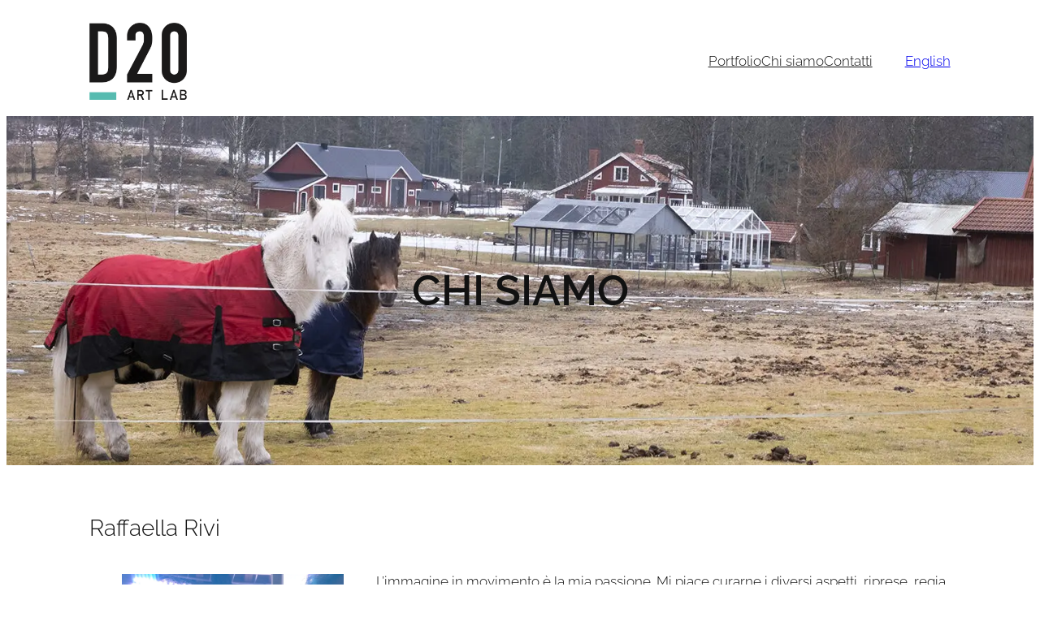

--- FILE ---
content_type: text/css
request_url: https://d20artlab.com/wp-content/themes/d20artlab/custom-styles.css?ver=1.0
body_size: 385
content:
/* :where(.wp-site-blocks) > * {
  margin-block-start: 0;
} */

li {
  list-style-type: none;
}

.d20-portfolio .image-gallery {
  display: flex;
  flex-wrap: wrap;
  justify-content: center;
  gap: 3px;
  padding-left: 0;
  margin-block-start: 0;
  margin-block-end: 0;
  width: 100%;
}

.d20-portfolio .image-gallery li {
  /* flex-basis: 550px; */
  height: 400px;
  /* width: 350px; */
  position: relative;
  flex-grow: 1;
  cursor: pointer;
}

.d20-portfolio .image-gallery li img {
  object-fit: cover;
  max-width: 100%;
  width: 100%;
  height: 100%;
  vertical-align: middle;
  border-radius: 3px;
}
.d20-portfolio .overlay {
  position: absolute;
  width: 100%;
  height: 100%;
  background: rgba(57, 57, 57, 0.502);
  top: 0;
  left: 0;
  transform: scale(0);
  transition: all 0.2s 0.1s ease-in-out;
  color: #fff;
  border-radius: 5px;
  /* center overlay text */
  display: flex;
  align-items: center;
  justify-content: center;
  flex-direction: column;
}
.d20-portfolio .image-gallery li:hover .overlay {
  transform: scale(1);
}
.d20-portfolio .image-gallery li:hover .overlay span.title {
  font-size: max(2vw, 30px);
  margin-right: 30px;
  font-weight: bold;
  display: block;
}
.d20-portfolio .image-gallery li:hover .overlay span.client {
  font-size: max(1.4vw, 20px);
  margin-right: 30px;
  font-weight: bold;
  display: block;
}

.d20-project-cover.wp-block-cover {
  padding-left: 5vw !important;
  padding-right: 5vw !important;
}
.d20-project-cover > div > div > h1 {
  font-size: clamp(40px, 3.136rem + ((1vw - 3.2px) * 5.191), 10vw);
  font-style: normal;
  font-weight: 700;
  letter-spacing: 0px;
  line-height: 1;
  text-transform: uppercase;
  max-width: 100% !important;
}
.responsive-iframe-container iframe {
  aspect-ratio: 16/9;
  max-width: 100%;
}
/* .has-global-padding > .alignfull {
  margin-right: 0;
  margin-left: 0;
} */

.d20-random-images figure {
  height: 350px;
}
.d20-random-images figure img {
  object-fit: cover;
}
.ud-random-img-block__content{
display: none;
}
.d20_compact{
	line-height: 18.7px;
}




--- FILE ---
content_type: application/javascript
request_url: https://d20artlab.com/wp-content/plugins/d20/core/includes/assets/js/generatore.js?ver=6.9
body_size: 2705
content:
jQuery(function ($) {
  var d20_titles = {
    sentence: ["_verb_ _object_."],
    elements: {
      _verb_: [
        "Spacchiamo",
        "Produciamo",
        "Concettualizziamo",
        "Arrotoliamo",
        "Illustriamo",
        "Tematizziamo",
        "Affrangiamo",
        "Superiamo",
        "Liquidiamo",
        "Digitiamo",
        "Pianifichiamo",
        "Sistemizziamo",
      ],
      _object_: [
        "il tempo",
        "le angurie",
        "tramezzini",
        "tematiche",
        "pedoni",
        "argomenti",
        "evoluzioni di identità",
        "stratificazioni",
        "orpelli",
        "trasformazioni",
        "media company",
        "ecosistemi",
      ],
    },
  };

  var d20_subtitles = {
    sentence: [
      "Siamo  _whatis_ e amiamo molto _welove_ e _welove2_.",
      "Tutte le mattine _mattina_ per ottenere _ottenere_.",
      "Coniughiamo  _coniugable1_ e _coniugable2_ per ottenere _obtainable_, con un occhio di riguardo _occhiable_.",
      "La nostra Mission è _goal_ per venire incontro alle esigenze _dichi_ proponendo _dichetipo_.",
    ],
    elements: {
      _whatis_: [
        "una agenzia creativa",
        "una startup colossale",
        "un collettivo di perditempo",
        "un collettivo di brand makers",
        "dei guru dell'inbound marketing",
        "uno staff di opinion leaders",
        "un collettivo di influencers",
        "un team giovane e dinamico",
        "leader nel settore del caccia-pesca",
        "youtubers a 360 gradi",
        "visionari della ristorazione oil-based",
        "vertical farmers di pianura",
        "millennials da molti anni",
        "pionieri della nautica",
        "un focus group ignifugo",
        "insider con un occhio esterno",
        "un gruppo di selvaggi aristotelici",
        "media, small & large managers",
        "un gruppo di illuministi storici",
        "personal trainer in absentia",
        "stakeholders in 4k",
        "evangelist hands-on",
      ],

      _welove_: [
        "le sagre hyperlocal",
        "i generatori di testo",
        "il pan bagnato on demand",
        "le piante grasse nel cloud",
        "il marketing olistico",
        "il marketing liquido",
        "i buffet customer-oriented",
        "le piantagioni di cactus a volore aggiunto",
        "le attitudini del design",
        "il global social venture competition",
        "gli errori di email marketing",
        "gli street-hackathon",
        "i freemium salati in superficie",
        "la brand advocacy",
      ],
      _welove2_: [
        "le frasi fatte",
        "gli sport nautici ",
        "le vendite di padelle sulle tv private",
        "la medicina onomatopeica",
        "il design thinking",
        "gli occhiali scuri",
        "i case history equo solidali",
        "le costole smerigliate",
        "il sistema solare a zolle",
        "la formazione continuativa esteriore",
        "le campagne di brandy",
        "il retargeting concentrico",
        "l'advertainment su larga scala",
      ],

      _mattina_: [
        "analizziamo grafici",
        "rammendiamo bachi",
        "ascoltiamo radiogiornali",
        "arrostiamo castagne digitali",
        "aumentiamo l'efficienza",
        "affiniamo worst case scenarios",
        "incrementiamo conversion rate",
        "intortiamo millenials",
        "stimoliamo tipping points",
      ],
      _ottenere_: [
        "infiniti click through",
        "stratificazioni social",
        "un approccio guidato dai dati",
        "valore aggiunto, consolidato, colpito e affondato",
        "produttività funzionale",
        "un ampio parcheggio",
        "innovativi strumenti di customer engagement",
        "la customer satisfaction di Mick Jagger",
        "real-time engagement",
      ],
      _coniugable1_: [
        "big data",
        "esperienza",
        "meccatronica",
        "potere",
        "canali multi-channel",
        "storyscaping",
        "visual marketing",
        "ricotta",
        "domotica a domicilio",
        "know-how-how",
        "concept",
        "sistemi complessi",
        "letteratura",
        "esistenzialismo",
        "pratiche non convenzionali",
        "framework innnovativi",
        "continous integration",
        "mappe emozionali",
        "multimedia",
        "vintage",
        "steampunk",
        "marmellata",
        "pensieri",
        "algoritmi avanzati",
        "cerotti bleeding-edge",
      ],

      _coniugable2_: [
        "volontà di potenza",
        "cyber crime",
        "problem solving",
        "hardware obsoleto",
        "cyber security",
        "delitti perfetti",
        "brand awareness",

        "ethical hacking",
        "design thinking",
        "social strategy",

        "circuiti",
        "abstract molto concreti",
        "avanzi della sera prima",
      ],
      _obtainable_: [
        "una trainante trasformazione digitale",
        "una user experience esclusiva",
        "un approccio hands-on",
        "una sessione di brain storming",
        "un coaching 3.0 fuori casa",
        "una mappatura dei bisogni",
        "il dominio dei competitors",
        "un piatto di lenticchie",
        "una blockchain bike-ready",
        "delle flash card briscola-ready",
        "una cripto valuta elegante",
        "uno story-doing di follower",
        "un influser per la notte",
        "un finanziamento della regione",
      ],
      _occhiable_: [
        "per l'ambiente",
        "per le persone",
        "per i gufi",
        "per i panda",
        "per gli animali a pelo corto",
        "per le conifere",
        "per la salute",
        "per il pianeta Terra",
        "per il multi trading on-line",
        "per l'economia",
        "per la sostenibilità",
        "per la prototipazione a orecchio",
        "per il buongusto",
        "per il cattivo gusto",
        "per il cooking multi porzione",
        "per il traffico",
        "per il risparmio",
        "per il team-building",
      ],
      _goal_: [
        "l'asservimento delle zanzare",
        "di arrivare a fine mese",
        "di conquistare il mondo",
        "di andare a letto presto",
        "la soddisfazione del cliente",
        "l'insoddisfazione del cliente",
        "far quadrare i conti",
        "la quadratura del cerchio",
        "un load balancing equilibrato",
      ],
      _context_: [
        "del problem solving",
        "della custom satisfaction",
        "del pensiero tribale",
        "dell'aperitivo",
        "dell'esperienza multimediale",
        "dell'esperienza sensoriale ",
        "dell'esperienza",
      ],
      _dichi_: [
        "degli invertebrati",
        "dei calciatori goal-oriented",
        "degli experience store",
        "degli appassionati di nuove tecnologie",
        "delle casalinghe di Voghera",
        "degli animali a pelo lungo",
        "del cliente",
        "dei manager di successo",
        "degli ornitologi",
        "degli sportivi di tutto il mondo",
      ],
      _dichetipo_: [
        "soluzioni all'avanguardia",
        "focus group appannati",
        "hackathon in casolari di campagna",
        "best practice del settore wearable",
        "user experience a prezzo variabile",
        "soluzioni desuete",
        "soluzioni fuori moda",
        "soluzioni vintage",
        "soluzioni casuali",
        "webinar subacquei",
        "soluzioni raffinate",
        "i benefici dello smart manufacturing",
        "soluzioni raffazzonate",
        "soluzioni fuori luogo",
        "soluzioni fuori tempo massimo",
        "soluzioni allegre",
        "soluzioni deprimenti",
      ],
    },
  };
  let gen_interval = null;
  function d20_random_shuffle(data) {
    output =
      data["sentence"][Math.floor(Math.random() * data["sentence"].length)];
    for (var element in data["elements"]) {
      output = output.replace(
        element,
        data["elements"][element][
          Math.floor(Math.random() * data["elements"][element].length)
        ]
      );
    }
    return output;
  }

  function d20_random_title() {
    return d20_random_shuffle(d20_titles);
  }

  function d20_random_subtitle() {
    return d20_random_shuffle(d20_subtitles);
  }

  function change_mission() {
    $(".generator .generator_title").fadeOut("slow", function () {
      $(this).html(d20_random_title()).fadeIn("slow");
    });
    $(".generator .generator_subtitle").fadeOut("slow", function () {
      $(this).html(d20_random_subtitle()).fadeIn("slow");
    });
  }
  function d20_update_titles() {
    if (gen_interval) {
      //   console.log("cleariterval");
      clearInterval(gen_interval);
      change_mission();
    }
    gen_interval = setInterval(function () {
      change_mission();
    }, 12000);
    // console.log(gen_interval);
  }
  if ($(".generator .generator_subtitle").length) {
    $(".generator .generator_title").html(d20_random_title()).fadeIn("slow");
    $(".generator .generator_subtitle")
      .html(d20_random_subtitle())
      .fadeIn("slow");
    d20_update_titles();
    $(".d20_mission_button a").on("click", d20_update_titles);
  }
});
